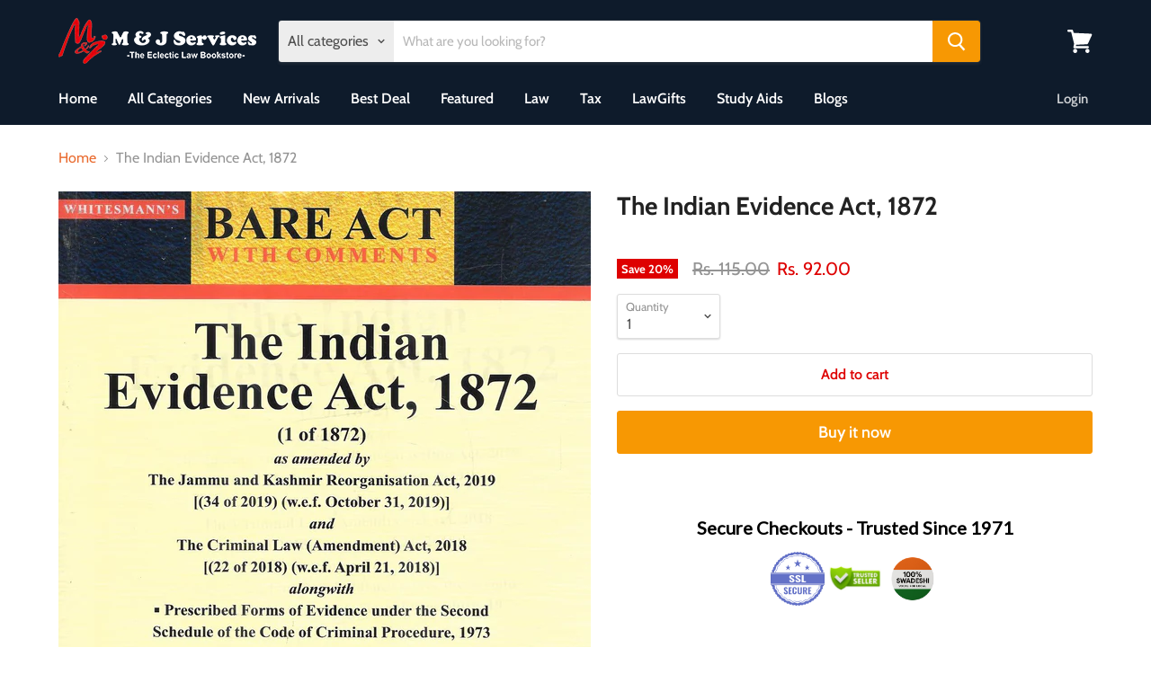

--- FILE ---
content_type: text/html; charset=utf-8
request_url: https://mandjservice.com/products/the-indian-evidence-act-1872-bare-act-9789391076115-2?view=_recently-viewed
body_size: 887
content:


































<li
  class="productgrid--item  imagestyle--natural    productitem--sale  productitem--emphasis  product-recently-viewed-card  show-actions--mobile"
  data-product-item
  data-product-quickshop-url="/products/the-indian-evidence-act-1872-bare-act-9789391076115-2"
  data-quickshop-hash="8fdc287b70b246b160e16821996d43507cfe95815396caa2d72dce27552b6b2d"
  
    data-recently-viewed-card
  
>
  <div class="productitem" data-product-item-content>
    <div class="product-recently-viewed-card-time" data-product-handle="the-indian-evidence-act-1872-bare-act-9789391076115-2">
      <button
        class="product-recently-viewed-card-remove"
        aria-label="close"
        data-remove-recently-viewed
      >
        <svg
  aria-hidden="true"
  focusable="false"
  role="presentation"
  width="10"
  height="10"
  viewBox="0 0 10 10"
  xmlns="http://www.w3.org/2000/svg"
>
  <path d="M6.08785659,5 L9.77469752,1.31315906 L8.68684094,0.225302476 L5,3.91214341 L1.31315906,0.225302476 L0.225302476,1.31315906 L3.91214341,5 L0.225302476,8.68684094 L1.31315906,9.77469752 L5,6.08785659 L8.68684094,9.77469752 L9.77469752,8.68684094 L6.08785659,5 Z"></path>
</svg>
      </button>
    </div>
    <a
      class="productitem--image-link"
      href="/products/the-indian-evidence-act-1872-bare-act-9789391076115-2"
      tabindex="-1"
      data-product-page-link
    >
      <figure class="productitem--image" data-product-item-image>
        
          
          

  
    <noscript data-rimg-noscript>
      <img loading="lazy"
        
          src="//mandjservice.com/cdn/shop/files/the-indian-evidence-act-1872_512x781.jpg?v=1744955009"
        

        alt="The Indian Evidence Act, 1872"
        data-rimg="noscript"
        srcset="//mandjservice.com/cdn/shop/files/the-indian-evidence-act-1872_512x781.jpg?v=1744955009 1x, //mandjservice.com/cdn/shop/files/the-indian-evidence-act-1872_1024x1562.jpg?v=1744955009 2x, //mandjservice.com/cdn/shop/files/the-indian-evidence-act-1872_1224x1867.jpg?v=1744955009 2.39x"
        class="productitem--image-primary"
        
        
      >
    </noscript>
  

  <img loading="lazy"
    
      src="//mandjservice.com/cdn/shop/files/the-indian-evidence-act-1872_512x781.jpg?v=1744955009"
    
    alt="The Indian Evidence Act, 1872"

    
      data-rimg="lazy"
      data-rimg-scale="1"
      data-rimg-template="//mandjservice.com/cdn/shop/files/the-indian-evidence-act-1872_{size}.jpg?v=1744955009"
      data-rimg-max="1226x1868"
      data-rimg-crop=""
      
      srcset="data:image/svg+xml;utf8,<svg%20xmlns='http://www.w3.org/2000/svg'%20width='512'%20height='781'></svg>"
    

    class="productitem--image-primary"
    
    
  >



  <div data-rimg-canvas></div>


        

        

<span class="productitem--badge badge--sale"
    data-badge-sales
    
  >
    
      Save <span data-price-percent-saved>20</span>%
    
  </span>
      </figure>
    </a><div class="productitem--info">
      

      
        
<div class="productitem--price ">
  <div
    class="price--compare-at visible"
    data-price-compare-at
  >
      <span class="visually-hidden">Original price</span>
      <span class="money">
        Rs. 115.00
      </span>
    
  </div>

  <div class="price--main" data-price>
      
        <span class="visually-hidden">Current price</span>
      
      <span class="money">
        Rs. 92.00
      </span>
    
  </div>
</div>


      

      <h2 class="productitem--title">
        <a href="/products/the-indian-evidence-act-1872-bare-act-9789391076115-2" data-product-page-link>
          The Indian Evidence Act, 1872
        </a>
      </h2>
<!-- Start of Judge.me code -->
      <div style='' class='jdgm-widget jdgm-preview-badge' data-id='7320745672740' data-auto-install='false'>
        
      </div>
      <!-- End of Judge.me code -->
      

      

      
        <div class="productitem--ratings">
          <span class="shopify-product-reviews-badge" data-id="7320745672740">
            <span class="spr-badge">
              <span class="spr-starrating spr-badge-starrating">
                <i class="spr-icon spr-icon-star-empty"></i>
                <i class="spr-icon spr-icon-star-empty"></i>
                <i class="spr-icon spr-icon-star-empty"></i>
                <i class="spr-icon spr-icon-star-empty"></i>
                <i class="spr-icon spr-icon-star-empty"></i>
              </span>
            </span>
          </span>
        </div>
      

      
        <div class="productitem--description">
          <p>Year: 2024
Tags #evidence #bareact</p>

          
        </div>
      
    </div>

    
  </div>

  
    <script type="application/json" data-quick-buy-settings>
      {
        "cart_redirection": false,
        "money_format": "Rs. {{amount}}"
      }
    </script>
  
</li>



--- FILE ---
content_type: text/javascript
request_url: https://mandjservice.com/cdn/shop/t/4/assets/StaticProduct.bundle.js?v=1970727374170219461573547891
body_size: 314
content:
(window.webpackJsonp=window.webpackJsonp||[]).push([[30],{59:function(module,__webpack_exports__,__webpack_require__){"use strict";__webpack_require__.r(__webpack_exports__),__webpack_require__.d(__webpack_exports__,"default",function(){return StaticProduct});var jquery__WEBPACK_IMPORTED_MODULE_0__=__webpack_require__(2),jquery__WEBPACK_IMPORTED_MODULE_0___default=__webpack_require__.n(jquery__WEBPACK_IMPORTED_MODULE_0__),scriptjs__WEBPACK_IMPORTED_MODULE_1__=__webpack_require__(5),scriptjs__WEBPACK_IMPORTED_MODULE_1___default=__webpack_require__.n(scriptjs__WEBPACK_IMPORTED_MODULE_1__),shopify_currency_converter__WEBPACK_IMPORTED_MODULE_2__=__webpack_require__(26),shopify_currency_converter__WEBPACK_IMPORTED_MODULE_2___default=__webpack_require__.n(shopify_currency_converter__WEBPACK_IMPORTED_MODULE_2__),_Layout__WEBPACK_IMPORTED_MODULE_3__=__webpack_require__(23),_Forms__WEBPACK_IMPORTED_MODULE_4__=__webpack_require__(25),_components_RichText__WEBPACK_IMPORTED_MODULE_5__=__webpack_require__(27),_components_ProductDetails__WEBPACK_IMPORTED_MODULE_6__=__webpack_require__(41);function _classCallCheck(instance,Constructor){if(!(instance instanceof Constructor))throw new TypeError("Cannot call a class as a function")}function _defineProperties(target,props){for(var i=0;i<props.length;i++){var descriptor=props[i];descriptor.enumerable=descriptor.enumerable||!1,descriptor.configurable=!0,"value"in descriptor&&(descriptor.writable=!0),Object.defineProperty(target,descriptor.key,descriptor)}}function _createClass(Constructor,protoProps,staticProps){return protoProps&&_defineProperties(Constructor.prototype,protoProps),staticProps&&_defineProperties(Constructor,staticProps),Constructor}var StaticProduct=function(){function StaticProduct2(section){var _this=this;_classCallCheck(this,StaticProduct2),this.section=section,this.postMessage=section.postMessage,this.context=section.data.context,this.settings=section.data.settings,this.product=section.data.product,this.richText=null,this.reviewForm=null,this.$el=jquery__WEBPACK_IMPORTED_MODULE_0___default()(section.el),this.$product=this.$el.find("[data-product-wrapper]"),this.settings&&(this.isThreeColumn=this.settings.layout==="layout--three-col"),this.isThemeEditor=window.Shopify&&window.Shopify.designMode,this.useHistory=!this.isThemeEditor&&history.replaceState;var gallery=this.$product.find("[data-product-gallery]")[0];this.$details=this.$product.find("[data-product-details]"),this.$description=this.$product.find("[data-product-description]"),this.$formRegular=this.$product.find("[data-product-form-regular]"),this.$formAlt=this.$product.find("[data-product-form-alt]"),this.$formArea=this.$product.find("[data-product-form-area]"),this.layoutHandler=this.onBreakpointChange.bind(this),_Layout__WEBPACK_IMPORTED_MODULE_3__.a.onBreakpointChange(this.layoutHandler),this.$productReviews=this.$el.find("[data-product-reviews]"),this._moveForm(),this.$description.length&&(this.richText=new _components_RichText__WEBPACK_IMPORTED_MODULE_5__.a(this.$description)),this.$productReviews.length&&(this.reviewForm=new _Forms__WEBPACK_IMPORTED_MODULE_4__.a(this.$productReviews,".spr-form-input")),scriptjs__WEBPACK_IMPORTED_MODULE_1___default()(jquery__WEBPACK_IMPORTED_MODULE_0___default()("[data-scripts]").data("shopify-api-url"),function(){var options={$formArea:_this.$formArea,$details:_this.$details,gallery:gallery,context:_this.context,settings:_this.settings,product:_this.product,useHistory:_this.useHistory,sectionId:section.id};_this.productDetails=new _components_ProductDetails__WEBPACK_IMPORTED_MODULE_6__.a(options)}),this._updatePrices()}return _createClass(StaticProduct2,[{key:"_updatePrices",value:function(){this.$el.find(".money:not([data-currency]").each(function(index,el){return shopify_currency_converter__WEBPACK_IMPORTED_MODULE_2___default.a.update(el)})}},{key:"onSectionUnload",value:function(){_Layout__WEBPACK_IMPORTED_MODULE_3__.a.offBreakpointChange(this.layoutHandler),this.productDetails&&this.productDetails.unload(),this.richText&&this.richText.unload(),this.reviewForm&&this.reviewForm.unload()}},{key:"onBreakpointChange",value:function(){this._moveForm()}},{key:"_moveForm",value:function(){if(this.isThreeColumn){if(_Layout__WEBPACK_IMPORTED_MODULE_3__.a.isGreaterThanBreakpoint("M")){if(!jquery__WEBPACK_IMPORTED_MODULE_0___default.a.contains(this.$formAlt[0],this.$formArea[0])){var $form=this.$formArea.detach();this.$formAlt.append($form)}}else if(!jquery__WEBPACK_IMPORTED_MODULE_0___default.a.contains(this.$formRegular[0],this.$formArea[0])){var _$form=this.$formArea.detach();this.$formRegular.append(_$form)}}}}]),StaticProduct2}()}}]);
//# sourceMappingURL=/cdn/shop/t/4/assets/StaticProduct.bundle.js.map?v=1970727374170219461573547891
